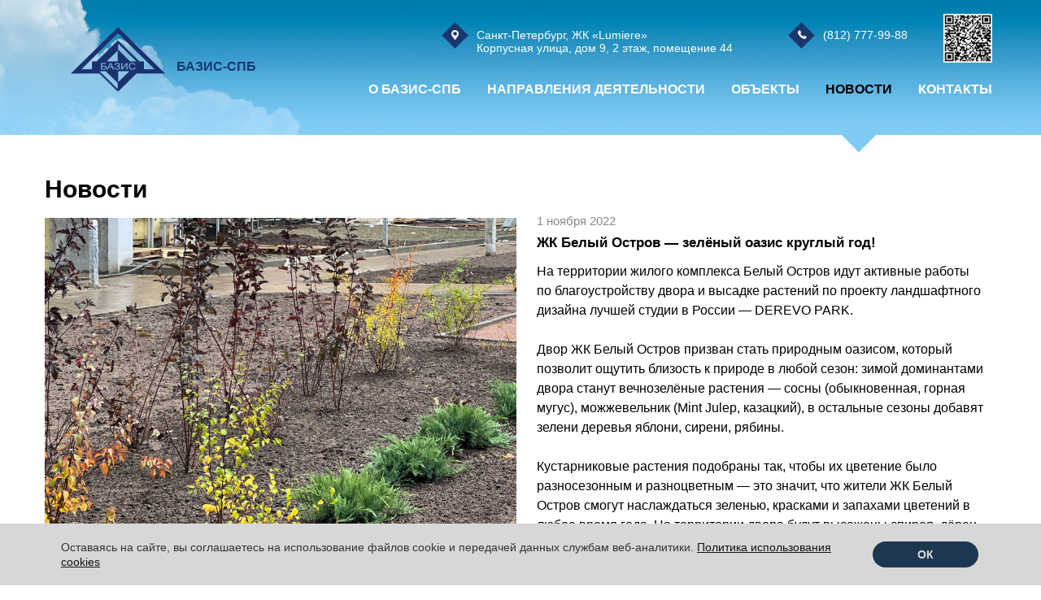

--- FILE ---
content_type: text/html; charset=UTF-8
request_url: https://bazis-spb.ru/news/zhk-belyy-ostrov-zelenyy-oazis-kruglyy-god-/
body_size: 10905
content:
<!DOCTYPE html>
<html lang="en">
<head>
    <meta charset="UTF-8">
    <title>ЖК Белый Остров — зелёный оазис круглый год!</title>
    <meta name="keywords" content="Базис Санкт-Петербург" />
    <meta name="description" content="Базис Санкт-Петербург">
    <meta name="viewport" content="width=device-width">
    <meta name="format-detection" content="telephone=no">
<!--    <link rel="stylesheet" href="/css/owl.carousel.min.css">-->
    <link rel="stylesheet" href="/css/style.css?v=0.16">
    <script src="https://api-maps.yandex.ru/2.1/?lang=ru_RU" type="text/javascript"></script>
    <link rel="icon" href="/img/logo.png" type="image/png">
</head>
<body>
    <header class="header" id="top">
    <div class="header__inner">
        <a title="О мерах по противодействию распространения COVID-19" target="_blank" href="https://lk.ecp.spb.ru/user/declaration-organization/?inn=7841014082&category=7" class="header__qr"></a>
        <div class="header__btn"></div>
        <div class="header__logo">
            <a href="/">
                <img src="/img/logo.png" alt="" class="header__logo-picture">
                <p class="header__logo-name">БАЗИС-СПБ</p>
            </a>
        </div>
        <div class="header__right">
            <div class="menu">
                <ul class="menu__list">
                                            <li class="menu__item ">
                            <a href="/about/" class="menu__link">О Базис-СПб</a>
                        </li>
                                            <li class="menu__item ">
                            <a href="/activities/" class="menu__link">Направления деятельности</a>
                        </li>
                                            <li class="menu__item ">
                            <a href="/objects/" class="menu__link">Объекты</a>
                        </li>
                                            <li class="menu__item active">
                            <a href="/news/" class="menu__link">Новости</a>
                        </li>
                                            <li class="menu__item ">
                            <a href="/#contacts" class="menu__link">Контакты</a>
                        </li>
                                    </ul>
            </div>
            <div class="header__contacts">
                <ul class="header__list">
                    <li class="header__item">
                        <span class="header__icon"></span> Санкт-Петербург, ЖК «Lumiere»<br>Корпусная улица, дом 9, 2 этаж, помещение 44                    </li>
                    <li class="header__item">
                        <span class="header__icon"></span> <a href="tel:78127779988" class="a-phone">(812) 777-99-88</a>
                    </li>
                    <li class="header__item header__item--qr">
                        <a title="О мерах по противодействию распространения COVID-19" target="_blank" href="https://lk.ecp.spb.ru/user/declaration-organization/?inn=7841014082&category=7"></a>
                    </li>
                </ul>
            </div>
            <div class="social">
                <ul class="social__list">
                                                                            </ul>
            </div>
        </div>
    </div>
</header>
<div class="wrapper news-inn">
    <div class="wrapper__inner">
        <h1>Новости</h1>
        <div class="object">
            <div class="object__left">
                                    <div class="object__list owl-carousel">
                                                    <div class="object__item">
                                <img src="/files/pages/166901823341.jpg" width="580" alt="" class="object__photo">
                            </div>
                                            </div>
                            </div>
            <div class="object__right">
                <div>
                    <span>1 ноября 2022</span>
                    <p>ЖК Белый Остров — зелёный оазис круглый год!</p>
                </div><p>На территории жилого комплекса Белый Остров идут активные работы по благоустройству двора и высадке растений по проекту ландшафтного дизайна лучшей студии в России &mdash;&nbsp;DEREVO PARK.&nbsp;</p>

<p>Двор ЖК Белый Остров призван стать природным оазисом, который позволит ощутить близость к природе в любой сезон: зимой доминантами двора станут вечнозелёные растения &mdash;&nbsp;сосны (обыкновенная, горная мугус), можжевельник (Mint Julep, казацкий), в остальные сезоны добавят зелени деревья яблони, сирени, рябины.&nbsp;</p>

<p>Кустарниковые растения подобраны так, чтобы их цветение было разносезонным и разноцветным &mdash;&nbsp;это значит, что жители ЖК Белый Остров смогут наслаждаться зеленью, красками и запахами цветений в любое время года. На территории двора будут высажены спирея, дёрен, хоста, астильба, астра, герань, очиток, котовник, кровохлебка, ирис, молиния, полынь, шалфей, щучка, живучка, флокс, стефанандра, пузыреплодник, лапчатка, барбарис, пахизандра.&nbsp;</p>

<p>Мы строим гармоничное зелёное пространство, островок тишины и уединённости, &mdash;&nbsp;это поможет чувствовать спокойствие, безопасность и уют в непосредственной близости с активно живущим городом.&nbsp;</p>

<p>ЖК Белый Остров находится на финальном этапе строительства &mdash; скоро сдаём в эксплуатацию! Сейчас действуют специальные условия на покупку квартиры &mdash; подробности узнавайте в отделе продаж.&nbsp;&nbsp;</p>            </div>
        </div>
        <div class="object__another">
            <div class="object__links">
                                <a href="/news/" class="object__btn blue-btn">Все новости</a>
            </div>
            <div class="social">
                <ul class="social__list">
                                                                            </ul>
            </div>
        </div>
        <div class="subscribe">
            <form action="get" class="subscribe__form">
                <p class="subscribe__title">Подписаться на новости</p>
                <input name="email" type="text" class="subscribe__field" placeholder="E-mail" required>
                <button type="submit" class="subscribe__btn">ок</button>
                <div class="subscribe__bottom-part">
                    <label class="feedback__label"><input name="s_policy_check" type="checkbox" class="feedback__field" required><span class="feedback__field-checkbox">Я соглашаюсь с <a href="/upload/БАЗИС-СПБ _ Политика в отношении обработки персональных данных .pdf" target="_blank">Политикой в отношении обработки персональных данных</a>.</span></label>
                </div>
            </form>
        </div>
    </div>
</div>

<footer class="footer">
    <a href="#top" class="footer__top"></a>
    <div class="footer__inner">
        <div class="footer__logo"></div>
        <div class="footer__col">
            <ul class="footer__list">
                                    <li class="footer__item ">
                        <a href="/about/" class="footer__link">О Базис-СПб</a>
                    </li>
                                    <li class="footer__item ">
                        <a href="/activities/" class="footer__link">Направления деятельности</a>
                    </li>
                                    <li class="footer__item ">
                        <a href="/objects/" class="footer__link">Объекты</a>
                    </li>
                                    <li class="footer__item active">
                        <a href="/news/" class="footer__link">Новости</a>
                    </li>
                                    <li class="footer__item ">
                        <a href="/#contacts" class="footer__link">Контакты</a>
                    </li>
                            </ul>
            <p class="footer__copyright">© 2026, Группа компаний «Базис».<br>Все права защищены</p>
        </div>
        <div class="footer__contacts">
            <div class="footer__address">Санкт-Петербург, ЖК «Lumiere»<br>Корпусная улица, дом 9, 2 этаж, помещение 44</div>
            <div class="footer__phone"><a href="tel:78127779988" class="a-phone">(812) 777-99-88</a></div>
            <ul class="social__list">
                                                            </ul>
        </div>
    </div>
</footer>
<div id="cookie_panel" class="js-cookie-container">
    <div class="cookie-panel">
        <div class="cookie-container">
            <div class="cookie-row">
                <div class="cookie-panel__in">
                    <p>Оставаясь на сайте, вы соглашаетесь на использование файлов cookie и передачей данных службам веб-аналитики. <span><a href="/upload/БАЗИС-СПБ Политика обработки файлов cookie .pdf" target="_blank">Политика использования cookies</a></span></p>
                    <div class="cookie-panel__btn js-cookie-btn">Ок</div>
                </div>
            </div>
        </div>
    </div>
</div>

<script src="/js/jquery-1.12.4.min.js"></script>
<script src="/js/owl.carousel.min.js"></script>
<script src="/js/jquery.form.js"></script>
<script src="/js/jquery.validate.js"></script>
<script src="/js/main.js?v=0.16"></script>
</body>
</html>



--- FILE ---
content_type: text/css
request_url: https://bazis-spb.ru/css/style.css?v=0.16
body_size: 63856
content:
@charset "UTF-8";
@import url(owl.carousel.min.css);
@import url("https://fonts.googleapis.com/css?family=PT+Sans:400,700");

.inline-block, audio,
canvas,
video, .icon-fb, .header .social__item:nth-child(1) .social__link, .icon-fb-g, .footer .social__item:nth-child(1):after, .icon-insta, .header .social__item:nth-child(2) .social__link, .icon-insta-g, .footer .social__item:nth-child(2):after, .icon-location, .header__item:nth-child(1):after, .contacts__icon:after, .icon-location-b, .footer__address:before, .icon-location-w, .contacts__item.address .contacts__icon:after, .icon-mail, .icon-mail-w, .contacts__item.mail .contacts__icon:after, .icon-map-logo, .icon-phone, .header__item:nth-child(2):after, .icon-phone-b, .footer__phone:before, .icon-phone-w, .contacts__item.phone .contacts__icon:after, .icon-timer, .icon-timer-w, .contacts__item.works .contacts__icon:after, .icon-vk-g, .footer .social__item:nth-child(3):after {
    display: -moz-inline-stack;
    display: inline-block;
    zoom: 1;
    *display: inline;
    vertical-align: top;
}

.clearfix, .header__inner, .object {
    *zoom: 1;
}

.clearfix:before, .header__inner:before, .object:before, .clearfix:after, .header__inner:after, .object:after {
    display: table;
    content: "";
}

.clearfix:after, .header__inner:after, .object:after {
    clear: both;
}

/* --------------------- reset meyer styles --------------------------- */
html {
    -webkit-box-sizing: border-box;
    -moz-box-sizing: border-box;
    box-sizing: border-box;
}

*, *:before, *:after {
    -webkit-box-sizing: inherit;
    -moz-box-sizing: inherit;
    box-sizing: inherit;
}

html, body, div, span, applet, object, iframe,
h1, h2, h3, h4, h5, h6, p, blockquote, pre,
a, abbr, acronym, address, big, cite, code,
del, dfn, em, img, ins, kbd, q, s, samp,
small, strike, strong, sub, sup, tt, var,
b, u, i, center,
dl, dt, dd, ol, ul, li,
fieldset, form, label, legend,
table, caption, tbody, tfoot, thead, tr, th, td,
article, aside, canvas, details, embed,
figure, figcaption, footer, header, hgroup,
menu, nav, output, ruby, section, summary,
time, mark, audio, video {
    margin: 0;
    padding: 0;
    border: 0;
    font-size: 100%;
    font: inherit;
    vertical-align: baseline;
}

article, aside, details, figcaption, figure,
footer, header, hgroup, menu, nav, section {
    display: block;
}

body {
    line-height: normal;
}

audio:not([controls]) {
    display: none;
}

ol, ul {
    list-style: none;
}

ul ul,
ul ol,
ol ol,
ol ul {
    margin-bottom: 0;
}

blockquote, q {
    quotes: none;
}

blockquote:before, blockquote:after,
q:before, q:after {
    content: '';
    content: none;
}

table {
    border-collapse: collapse;
    border-spacing: 0;
}

a img {
    border: 0;
}

/* --------------------- END reset meyer styles ---------------------- */
hr {
    border: 0px none;
    background: none;
    outline: none;
    height: 0;
    margin: 0;
}

[hidden] {
    display: none;
}

button,
input,
select,
textarea {
    font-size: 100%;
    margin: 0;
    padding: 0;
    vertical-align: baseline;
    *vertical-align: middle;
}

button,
input {
    line-height: normal;
    *overflow: visible;
    outline: none;
}

button::-moz-focus-inner,
input::-moz-focus-inner {
    border: 0;
    padding: 0;
}

button,
input[type="button"],
input[type="reset"],
input[type="submit"] {
    cursor: pointer;
    -webkit-appearance: button;
}

input[type="image"],
input[type="checkbox"],
input[type="radio"] {
    width: auto;
    height: auto;
    padding: 0;
    margin: 3px 0;
    *margin-top: 0;
    border-radius: 0;
    border: 0 \9;
}

input[type=button],
input[type=reset],
input[type=submit] {
    width: auto;
    height: auto;
}

input[type=checkbox],
input[type=radio] {
    cursor: pointer;
}

textarea {
    overflow: auto;
    vertical-align: top;
    height: auto;
}

select[multiple] {
    height: inherit;
    background-color: #fff;
}

input[type="file"] {
    width: auto;
    padding: initial;
    line-height: initial;
    border: initial;
    background-color: #fff;
    background-color: initial;
    line-height: 18px \9;
}

select,
input[type="file"] {
    height: 28px;
}

textarea {
    height: auto;
}

input[type="hidden"] {
    display: none;
}

input[type=file]:focus,
input[type=checkbox]:focus,
select:focus {
    outline: 1px dotted #666;
}

input[type="image"] {
    border: 0;
}

img {
    max-width: 100%;
}

a {
    outline: none;
    border-color: transparent;
}

a:hover, a :active, a:focus {
    outline: none;
}

.icons-sprite, .icon-fb-g, .footer .social__item:nth-child(1):after, .icon-insta-g, .footer .social__item:nth-child(2):after, .icon-location, .header__item:nth-child(1):after, .contacts__icon:after, .icon-location-b, .footer__address:before, .icon-location-w, .contacts__item.address .contacts__icon:after, .icon-mail, .icon-mail-w, .contacts__item.mail .contacts__icon:after, .icon-map-logo, .icon-phone, .header__item:nth-child(2):after, .icon-phone-b, .footer__phone:before, .icon-phone-w, .contacts__item.phone .contacts__icon:after, .icon-timer, .icon-timer-w, .contacts__item.works .contacts__icon:after,  .icon-vk-g, .footer .social__item:nth-child(3):after {
    background-image: url('../img/sprites/icons-s99ac806cf2.png');
    background-repeat: no-repeat;
}

.inline-block, audio, canvas, video, .icon-fb-g, .footer .social__item:nth-child(1):after, .icon-insta-g, .footer .social__item:nth-child(2):after, .icon-location, .header__item:nth-child(1):after, .contacts__icon:after, .icon-location-b, .footer__address:before, .icon-location-w, .contacts__item.address .contacts__icon:after, .icon-mail, .icon-mail-w, .contacts__item.mail .contacts__icon:after, .icon-map-logo, .icon-phone, .header__item:nth-child(2):after, .icon-phone-b, .footer__phone:before, .icon-phone-w, .contacts__item.phone .contacts__icon:after, .icon-timer, .icon-timer-w, .contacts__item.works .contacts__icon:after,  .icon-vk-g, .footer .social__item:nth-child(3):after {
    display: -moz-inline-stack;
    display: inline-block;
    zoom: 1;
    *display: inline;
}

.icon-fb-g, .footer .social__item:nth-child(1):after {
    background-position: 0 0;
    height: 15px;
    width: 8px;
}

{
    background-position: 0 -61px
    ;
    height: 16px
    ;
    width: 14px
    ;
}

.icon-insta-g, .footer .social__item:nth-child(2):after {
    background-position: 0 -40px;
    height: 16px;
    width: 14px;
}

.icon-location, .header__item:nth-child(1):after, .contacts__icon:after {
    background-position: 0 -124px;
    height: 13px;
    width: 10px;
}

.icon-location-b, .footer__address:before {
    background-position: 0 -82px;
    height: 16px;
    width: 13px;
}

.icon-location-w, .contacts__item.address .contacts__icon:after {
    background-position: 0 -103px;
    height: 16px;
    width: 13px;
}

.icon-mail {
    background-position: 0 -160px;
    height: 13px;
    width: 16px;
}

.icon-mail-w, .contacts__item.mail .contacts__icon:after {
    background-position: 0 -142px;
    height: 13px;
    width: 16px;
}

.icon-map-logo {
    background-position: 0 -178px;
    height: 112px;
    width: 112px;
}

.icon-phone, .header__item:nth-child(2):after {
    background-position: 0 -337px;
    height: 12px;
    width: 12px;
}

.icon-phone-b, .footer__phone:before {
    background-position: 0 -295px;
    height: 16px;
    width: 16px;
}

.icon-phone-w, .contacts__item.phone .contacts__icon:after {
    background-position: 0 -316px;
    height: 16px;
    width: 16px;
}

.icon-timer {
    background-position: 0 -378px;
    height: 19px;
    width: 19px;
}

.icon-timer-w, .contacts__item.works .contacts__icon:after {
    background-position: 0 -354px;
    height: 19px;
    width: 19px;
}

{
    background-position: 0 -420px;
    height: 13px;
    width: 20px;
}

.icon-vk-g, .footer .social__item:nth-child(3):after {
    background-position: 0 -402px;
    height: 13px;
    width: 20px;
}

.footer .social__item {
    display: inline-block;
    vertical-align: top;
    margin: 0 15px;
}

.footer .social__item:nth-child(1) a:before {
    /*background: url("../img/fb-g.png") center no-repeat;*/
}

.footer .social__item:nth-child(2) a:before {
    /*background: url("../img/insta-g.png") center no-repeat;*/
}

.footer .social__item:nth-child(3) a:before {
    /*background: url("../img/vk-g.png") center no-repeat;*/
}

.social__link {
    width: 30px;
    height: 30px;
    position: relative;
    display: inline-block;
    line-height: 30px;
    text-align: center;
}

.social__list a {
    display: inline-block;
    vertical-align: middle;
}

.social__list a img {
    display: inline-block;
    vertical-align: middle;
    position: relative;
    z-index: 1;
}

.footer .social__link:hover:after {
    border-color: gray;
}

.insta {
    position: relative;
    left: 0px;
    top: -1px;
}

.footer .social__link:after {
    background-color: #ffffff;
    border: 1px solid transparent;
}

.header {
    background: url("../img/headerbg-short.jpg") center top no-repeat;
    min-height: 166px;
    padding-top: 33px;
}

.header__btn {
    position: absolute;
    top: 0;
    right: 0;
    width: 0;
    height: 15px;
    border-top: 3px solid #19376e;
    border-bottom: 3px solid #19376e;
}

.header__btn:before {
    width: 0;
    content: '';
    position: absolute;
    top: 3px;
    left: 0;
    height: 3px;
    background: #19376e;
}

.header__inner {
    max-width: 1160px;
    margin: auto;
}

.header__logo {
    float: left;
    width: 250px;
    margin-left: 27px;
}
.header__logo a {
  text-decoration: none;
}
.header__logo-picture {
    display: inline-block;
    vertical-align: middle;
}

.header__logo-name {
    display: inline-block;
    vertical-align: middle;
    color: #19376e;
    font-size: 16px;
    font-weight: 700;
    text-transform: uppercase;
    margin-left: 10px;
    margin-top: 18px;
}

.header__right {
    float: right;
    width: 780px;
    color: #ffffff;
}

.header__contacts {
    float: right;
    margin-top: -87px;
}

.header__list {
    display: inline-block;
    vertical-align: top;
    color: #ffffff;
    font-size: 14px;
    font-weight: 400;
}

.header__item {
    display: inline-block;
    vertical-align: top;
    position: relative;
    padding-left: 42px;
    padding-top: 3px;
    max-width: 375px;
}

.header__item:before {
    width: 23px;
    height: 23px;
    position: absolute;
    top: 0;
    left: 4px;
    background-color: #19376e;
    -webkit-transform: rotateZ(45deg);
    -moz-transform: rotateZ(45deg);
    -ms-transform: rotateZ(45deg);
    -o-transform: rotateZ(45deg);
    transform: rotateZ(45deg);
    content: '';
}

.header__item:after {
    position: absolute;
    content: '';
    top: 4px;
    left: 10px;
}

.header .social__link:after {
    content: none;
}

.header__item:nth-child(2) {
    margin-left: 65px;
}

.header .social {
    margin: -81px 615px 0 0;
    float: right;
}

.header .social__item {
    display: inline-block;
    vertical-align: middle;
    text-align: center;
    margin: 0 14px;
}

.header .social{
    margin-left: -8px;
}
.header .social__item {
    margin-left: 8px;
}

.menu {
    margin: 67px 0 0 0;
}

.menu__list {
    text-align: right;
}

.menu__item {
    display: inline-block;
    vertical-align: middle;
    margin: 0 14px;
}

.menu__item:first-child {
    margin-left: 0;
}

.menu__item:last-child {
    margin-right: 0;
}

.menu__item.active {
    position: relative;
}

.menu__item.active:before {
    width: 30px;
    height: 30px;
    background-color: #7fcaf4;
    content: '';
    position: absolute;
    top: 50px;
    left: calc(50% - 15px);
    -webkit-transform: rotateZ(45deg);
    -moz-transform: rotateZ(45deg);
    -ms-transform: rotateZ(45deg);
    -o-transform: rotateZ(45deg);
    transform: rotateZ(45deg);
    z-index: 1;
}

.menu__item.active a {
    color: #000000;
}

.menu__link {
    display: inline-block;
    text-decoration: none;
    color: #ffffff;
    font-size: 16px;
    font-weight: 700;
    text-transform: uppercase;
}

.menu__link:hover {
    text-decoration: underline;
}

.footer {
    min-height: 277px;
    background-color: #f9f9f9;
    padding: 63px 0 35px;
    margin-top: 150px;
    position: relative;
}

.footer__top {
    position: absolute;
    top: -25px;
    left: calc(50% - -5px);
    cursor: pointer;
}

.footer__top:hover:before {
    -webkit-transform: rotateZ(0deg);
    -moz-transform: rotateZ(0deg);
    -ms-transform: rotateZ(0deg);
    -o-transform: rotateZ(0deg);
    transform: rotateZ(0deg);
}

.footer__top:before {
    content: '';
    position: absolute;
    background: #1a3170;
    top: 0;
    left: calc(50% - 30px);
    width: 50px;
    height: 50px;
    -webkit-transform: rotateZ(45deg);
    -moz-transform: rotateZ(45deg);
    -ms-transform: rotateZ(45deg);
    -o-transform: rotateZ(45deg);
    transform: rotateZ(45deg);
    -webkit-transition: .5s;
    -moz-transition: .5s;
    -ms-transition: .5s;
    -o-transition: .5s;
    transition: .5s;
}

.footer__top:after {
    content: '';
    background: url("../img/to-top-arr.png") center no-repeat;
    position: absolute;
    top: 16px;
    left: calc(50% - 18px);
    width: 24px;
    height: 11px;
}

.footer__inner {
    max-width: 1170px;
    margin: auto;
}

.footer__logo {
    background: url("../img/foot-logo.png") 0 0 no-repeat;
    width: 220px;
    height: 80px;
    display: inline-block;
    vertical-align: top;
    margin: 5px 0 0 10px;
}

.footer__col {
    display: inline-block;
    vertical-align: top;
    margin: 13px 0 0 62px;
}

.footer__list {
    max-width: 350px;
}

.footer__copyright {
    margin-top: 45px;
    margin-left: 6px;
    max-width: 209px;
    height: 27px;
    color: #cbcac9;
    font-size: 12px;
}

.footer__contacts {
    float: right;
    width: 330px;
    margin: 8px 0 0 0;
}

.footer__address, .footer__phone {
    color: #5e5a58;
    font-size: 14px;
    position: relative;
    padding-left: 25px;
    margin-bottom: 15px;
}

.footer__address:before, .footer__phone:before {
    content: '';
    position: absolute;
    top: 0;
    left: 0;
}

.footer__item {
    display: inline-block;
    vertical-align: top;
    margin-left: 15px;
}

.footer__item:nth-child(1), .footer__item:nth-child(3) {
    margin-left: 0;
}

.footer__item:nth-child(1), .footer__item:nth-child(2) {
    margin-bottom: 15px;
}

.footer__link {
    display: inline-block;
    vertical-align: top;
    color: #19376e;
    font-size: 14px;
    font-weight: 700;
    text-transform: uppercase;
    text-decoration: none;
}

.footer__link:hover {
    text-decoration: underline;
}

.footer .social__list {
    margin-top: 43px;
    margin-left: -13px;
}

@media screen and (max-width: 1190px) {
    .header__inner {
        padding: 0 15px;
    }

    .header__logo {
        margin-left: 0;
    }

    .header .social__item {
        margin: 0 3px;
    }

    .header__right {
        width: 740px;
    }

    .header .social {
        margin: -81px 605px 0 0;
    }

    .menu__item {
        margin: 0 9px;
    }

    .footer__col {
        margin-left: 30px;
    }

    .footer .social__list {
        margin-top: 30px;
    }
}

@media screen and (max-width: 1023px) {
    .header {
        position: relative;
        padding-top: 15px;
        padding-bottom: 50px;
        -webkit-background-size: cover;
        background-size: cover;
        min-height: 150px;
        background-color: #3c95d5;
        background-position: 35% top;
    }
    .index .header{
        min-height: 1px;
        padding-bottom: 0;
    }

    .header.show {
        background-color: #3c95d5;
        background-image: none;
    }

    .header.show .header__right {
        display: block;
    }

    .header__line {
        position: absolute;
        bottom: 0;
        left: 0;
        background: url("../img/bg-transparent-part.png") center 0 no-repeat;
        width: 100%;
        height: 37px;
    }

    .header__line:before, .header__line:after {
        content: '';
        background: #ffffff;
        position: absolute;
        bottom: 0;
        width: calc(50% - 45px);
        height: 37px;
    }

    .header__line:before {
        left: 0;
    }

    .header__line:after {
        right: 0;
    }

    .header__btn {
        display: block;
    }

    .header__inner {
        padding: 0 15px;
    }

    .header__logo {
        float: none;
    }

    .header__right {
        display: none;
        float: none;
        width: 100%;
    }

    .header__btn {
        width: 25px;
        top: 32px;
        right: 20px;
    }

    .header__btn:before {
        width: 20px;
    }

    .header .menu {
        margin: 25px 0 0;
    }

    .header .menu__list {
        text-align: left;
    }

    .header .menu.show {
        display: block;
    }

    .header .menu__item {
        margin: 0 10px 10px;
    }

    .header .menu__item:last-child, .header .menu__item:first-child {
        margin: 0 10px 10px;
    }

    .header .menu__item.active:before {
        content: none;
    }

    .header__contacts, .header .social {
        float: none;
        margin: 15px auto 0;
    }

    .header .social {
        text-align: center;
    }

    .header__list {
        text-align: left;
    }

    .footer {
        margin-top: 75px;
    }

    .footer__contacts {
        width: 250px;
    }
}

@media screen and (max-width: 890px) {
    .footer__inner {
        position: relative;
        padding-bottom: 50px;
    }

    .footer__logo {
        display: block;
        margin: 10px auto;
        max-width: 151px;
        -webkit-background-size: 100%;
        background-size: 100%;
    }

    .footer__col {
        margin: 10px auto;
        display: block;
        text-align: center;
    }

    .footer__contacts {
        float: none;
        margin: 10px auto;
    }

    .footer__list, .footer__copyright {
        max-width: 100%;
        margin-left: auto;
    }

    .footer__copyright {
        position: absolute;
        bottom: 0;
        left: 0;
        width: 100%;
        margin-top: 0;
    }

    .footer__address, .footer__phone {
        text-align: center;
        padding-left: 0;
    }

    .footer__address:before, .footer__phone:before {
        position: static;
        margin: 10px auto;
        display: block;
    }

    .footer .social__list {
        margin: 25px auto 0;
        max-width: 100%;
        text-align: center;
    }
}

@media screen and (max-width: 767px) {
    .header {
        background-position: 29% top;
    }

    .header__logo {
        width: auto;
    }

    .header__logo-picture {
        max-width: 76px;
    }

    .header__logo-name {
        font-size: 10px;
        margin-left: 10px;
        margin-top: 15px;
        width: calc(100% - 100px);
    }
    .header__btn
    {
        top: 22px;
    }
}

@media screen and (max-width: 600px) {
    .header__list {
        text-align: center;
    }

    .header {
        background-position: 24.5% top;
    }

    .header__list {
        text-align: left;
    }

    .header__item {
        display: block;
        margin: 10px auto 20px;
    }

    .header__item:nth-child(2) {
        margin-left: 0;
        max-width: 150px;
    }

/*     .header__btn {
    top:10px;
    } */
}

@media screen and (max-width: 479px) {
    .menu__item {
        margin: 0 0 10px;
        display: block;
    }

    .menu__item:last-child, .menu__item:first-child {
        margin: 0 0 10px;
    }

    .footer__item {
        display: block;
        margin-bottom: 15px !important;
        margin-left: 0 !important;
    }
}

.object {
    padding-top: 43px;
}

.object__left {
    display: inline-block;
    vertical-align: top;
    float: left;
    width: 580px;
}

.object__list {
    margin-top: 10px;
    max-width: 580px;
}

.object__photo {
    display: block;
}

.object__right {
    display: inline-block;
    vertical-align: top;
    width: 549px;
    margin-left: 25px;
    padding-top: 5px;
    text-align: left;
}

.object__marker {
    /* Style for "Прямоуголь" */
    width: 90px;
    min-height: 40px;
    padding: 10px 0;
    background-color: #8fc2ed;
    text-align: center;
    color: #ffffff;
    font-size: 13px;
    font-weight: 600;
    text-transform: uppercase;
}

.object h5 {
    font-size: 30px;
    font-weight: 700;
    margin-bottom: 19px;
    float: right;
    width: 47%;
    margin-top: 5px;
}

.object__right>p {
    color: #010101;
    font-size: 16px;
    font-weight: 300;
    line-height: 24px;
    margin-bottom: 24px;
}

.object__right>p:last-child {
    margin-bottom: 0;
}

.object .owl-nav {
    position: absolute;
    top: 0;
    left: 0;
    width: 100%;
}

.object .owl-next, .object .owl-prev {
    position: absolute;
    top: 210px;
    background: url("../img/obj-arr.png") 0 0 no-repeat;
    width: 26px;
    height: 39px;
    color: transparent;
}

.object .owl-prev {
    left: 15px;
    -webkit-transform: scaleX(-1);
    -moz-transform: scaleX(-1);
    -ms-transform: scaleX(-1);
    -o-transform: scaleX(-1);
    transform: scaleX(-1);
}

.object .owl-next {
    right: 15px;
}

.object .owl-dots {
    position: absolute;
    left: 0;
    bottom: 15px;
    width: 100%;
    text-align: center;
}

.object .owl-dot {
    width: 16px;
    height: 16px;
    position: relative;
    display: inline-block;
    vertical-align: middle;
    margin: 0 5px;
}

.object .owl-dot:before {
    background: #ffffff;
    width: 12px;
    height: 12px;
    content: '';
    position: absolute;
    top: 0;
    left: 0;
    -webkit-transform: rotateZ(45deg);
    -moz-transform: rotateZ(45deg);
    -ms-transform: rotateZ(45deg);
    -o-transform: rotateZ(45deg);
    transform: rotateZ(45deg);
}

.object .owl-dot.active:before {
    background: #312275;
}

.object__another {
    /*margin-left: 10px;*/
    text-align: left;
}

.object__btn {
    display: inline-block;
    vertical-align: top;
    width: 215px;
    min-height: 50px;
    text-decoration: none;
    text-align: center;
    padding: 15px 0 10px;
    line-height: 20px;
}


.blue-btn:hover {
    color: #19376e;
    background: #ffffff;
}

.blue-btn {
    border: 1px solid #19376e;
    background: url("../img/small-arr.png") 15px center no-repeat, #19376e;
    color: #ffffff;
    font-size: 13px;
    text-transform: uppercase;
    float: left;
}

.object__btn{

}

.white-btn {
    border: 1px solid #19376e;
    color: #19376e;
    background: #ffffff;
    font-size: 18px;
    padding-top: 15px;
    font-weight: 300;
    margin-left: 13px;
}

.white-btn:hover {
    color: #ffffff;
    background: #19376e;
}

.objects .object {
    padding-top: 48px;
    padding-left: 10px;
}

.objects .wrapper__title {
    margin-bottom: 20px;
    text-align: left;
}

.objects h1 {
    float: none;
    width: auto;
    margin-top: 60px;
    font-size: 25px;
    margin-bottom: 10px;
    font-weight: bold;
}

.objects .object__marker {
    display: inline-block;
    vertical-align: top;
    text-align: center;
    padding: 12px 0;
}

.objects .object__marker-container {
    text-align: right;
    margin: -5px 0 0;
}

.objects .object__left {
    margin-left: auto;
}

.objects .object__list {
    margin-top: 0;
}

.objects .object__another {
    margin-top: 55px;
}

.objects .object__links {
    display: inline-block;
    vertical-align: middle;
}

.social {
    margin-left: 135px;
    margin-top: 4px;
    display: inline-block;
    vertical-align: middle;
}

.social__item {
    display: inline-block;
    vertical-align: top;
    margin: 0 15px;
}

.social__item:nth-child(1) a:before {
    background: url("../img/fb.png") center no-repeat;
}

.social__item:nth-child(2) a:before {
    background: url("../img/insta.png") center no-repeat;
}

.social__item:nth-child(3) a:before {
    background: url("../img/vk.png") center no-repeat;
}

.social__link {
    width: 30px;
    height: 30px;
    position: relative;
    display: inline-block;
    vertical-align: middle;
}

.social__link:hover:after {
    -webkit-transform: rotateZ(135deg);
    -moz-transform: rotateZ(135deg);
    -ms-transform: rotateZ(135deg);
    -o-transform: rotateZ(135deg);
    transform: rotateZ(135deg);
}

.social__link:after {
    width: 30px;
    height: 30px;
    background-color: #19376e;
    content: '';
    position: absolute;
    top: 0;
    left: 0;
    -webkit-transform: rotateZ(45deg);
    -moz-transform: rotateZ(45deg);
    -ms-transform: rotateZ(45deg);
    -o-transform: rotateZ(45deg);
    transform: rotateZ(45deg);
    -webkit-transition: .3s;
    -moz-transition: .3s;
    -ms-transition: .3s;
    -o-transition: .3s;
    transition: .3s;
}

@media screen and (max-width: 1170px) {
    .object {
        text-align: center;
    }

    .object__left {
        width: 580px;
        text-align: left;
    }

    .object__right {
        margin-left: 600px;
        display: block;
        width: auto;
    }

    .object h5 {
        width: 46%;
        margin-right: 25px;
        text-align: left;
    }

    .objects .object {
        padding-top: 25px;
        padding-left: 0;
    }
}

@media screen and (max-width: 1023px) {
    .wrapper.objects {
        background: #ffffff;
    }

    .object {
        padding-top: 15px;
    }

    .object .wrapper__inner {
        padding: 0 10px;
    }

    .object h5 {
        float: none;
        width: auto;
        margin: auto;
        text-align: center;
    }

    .object__left {
        max-width: 500px;
        width: 100%;
        margin: auto;
        display: block;
        float: none;
    }

    .object__right {
        max-width: 100%;
        display: block;
        margin: 15px 0 0;
        float: none;
        width: auto;
    }

    .object__links {
        margin-top: 20px;
    }

    .object__another {
        max-width: 445px;
        margin: auto;
    }

    .object .owl-dot:before {
        width: 8px;
        height: 8px;
    }

    .objects .object__marker-container {
        text-align: center;
    }

    .objects .object h5 {
        margin-top: 20px;
    }

    .objects .social {
        margin: 30px auto;
        text-align: center;
        display: block;
    }

    .objects .object__another {
        margin-top: 30px;
        text-align: center;
    }
}

@media screen and (max-width: 479px) {
    .object__btn {
        display: block;
    }

    .object__btn {
        margin: 10px auto;
        float: none;
    }

    .object .owl-prev, .object .owl-next {
        top: 150px;
        z-index: 1111;
    }
}

@media screen and (max-width: 400px) {
    .object .owl-prev, .object .owl-next {
        top: 100px;
        width: 10px;
        height: 26px;
        -webkit-background-size: 100% 100%;
        background-size: 100% 100%;
    }
}

.uncos {
    padding-top: 48px;
}

.uncos__inner {
    max-width: 1160px;
    margin: auto;
}

.uncos__information h3 {
    color: #010101;
    font-size: 14px;
    font-weight: bold;
}

.uncos__information span {
    color: #898989;
    font-size: 15px;
    font-weight: 300;
    margin-top: -5px;
    display: block;
}

.uncos__list {
    padding-top: 20px;
}

.uncos__information {
    display: inline-block;
    vertical-align: top;
    max-width: calc(100% - 455px);
    font-weight: 300;
    line-height: 24px;
    font-size: 14px;
    margin-left: 42px;
}

.uncos__information p {
    margin: 10px 0 0;
}

.uncos__photo {
    display: inline-block;
    vertical-align: top;
    max-width: 405px;
}

.uncos__item {
    margin-bottom: 40px;
}

.uncos a {
    margin-top: 50px;
    max-width: 195px;
    min-width: 195px;
    border: 1px solid #2b3079;
    background: #ffffff;
    text-decoration: none;
    text-align: center;
    text-transform: uppercase;
    padding: 10px 0 10px;
    color: #2b3079;
    font-size: 13px;
    font-weight: 600;
    display: block;
}

.uncos__link:hover {
    background: #2b3079;
    color: #ffffff;
    font-weight: bold;
}

@media screen and (max-width: 1170px) {
    .uncos {
        padding-top: 25px;
    }

    .uncos__information {
        margin-left: 20px;
    }
}

@media screen and (max-width: 767px) {
    .uncos__photo {
        max-width: 300px;
    }

    .uncos__information {
        max-width: calc(100% - 330px);
    }

    .uncos__link {
        margin-top: 25px;
    }
}

@media screen and (max-width: 639px) {
    .uncos {
        text-align: center;
    }

    .uncos__photo {
        max-width: 100%;
        display: block;
        margin: auto;
    }

    .uncos__information {
        max-width: 100%;
        display: block;
        margin: 15px auto 0;
    }

    .uncos__information a {
        margin: 30px auto;
    }

    .uncos__link {
        display: block;
        margin: 15px auto 0;
    }
}

.news-inn {
    padding-top: 50px;
}

.news-inn .wrapper__title {
    color: #000000;
    font-size: 30px;
    font-weight: 700;
}

.news-inn .object {
    padding-top: 8px;
}

.news-inn .object__links {
    display: inline-block;
    vertical-align: middle;
}

.news-inn .object__another {
    margin-top: 30px;
}

.news-inn .object__right div span {
    color: #898989;
    font-size: 15px;
    font-weight: 400;
    margin-top: 3px;
}

.news-inn .object__right div p {
    color: #010101;
    font-size: 17px;
    font-weight: bold;
    margin-top: 6px;
    margin-bottom: 12px;
    line-height: 23px;
}

.news-inn .social {
    margin-left: 135px;
    display: inline-block;
    vertical-align: middle;
}

.news-inn .social__item {
    display: inline-block;
    vertical-align: top;
    margin: 0 15px;
}


.news-inn .social__link:after {
    background-color: #19376e;
}

.subscribe {
    margin-top: 32px;
}

.subscribe__title {
    color: #000000;
    font-family: "Arial", sans-serif;
    font-size: 14px;
    margin-bottom: 13px;
}

.subscribe__field, .subscribe__btn {
    display: inline-block;
    vertical-align: middle;
}
.subscribe__field {
    color: #7e7e7e;
    font-family: "Arial", sans-serif;
    font-size: 14px;
    padding: 10px 15px;
    outline: none;
    width: 100%;
    max-width: 347px;
    border: 1px solid #b7bac2;
}

.subscribe__btn {
    max-width: 90px;
    width: 100%;
    padding: 11px 5px;
    background-color: #19376e;
    outline: none;
    margin-left: 3px;
    border: 1px solid transparent;
    color: #ffffff;
    font-size: 13px;
    font-weight: 600;
    text-transform: uppercase;
}

.subscribe__btn:hover {
    background: #ffffff;
    border-color: #19376e;
    color: #19376e;
}

@media screen and (max-width: 1023px) {
    .news-inn {
        padding-top: 25px;
    }

    .news-inn .wrapper__title {
        text-align: center;
    }

    .news-inn .social {
        margin: 25px auto 0;
        text-align: center;
        display: block;
    }

    .subscribe {
        text-align: center;
    }

    .subscribe__field {
        max-width: 340px;
    }
}

@media screen and (max-width: 767px) {
    .news-inn .object__another {
        text-align: center;
    }

    .subscribe {
        text-align: center;
    }

    .subscribe__field {
        max-width: 340px;
    }
}

@media screen and (max-width: 479px) {
    .subscribe__btn {
        display: block;
        max-width: 340px;
        margin: 15px auto 0;
    }
}

.way {
    padding-top: 49px;
}

.way .activity {
    padding-top: 35px;
}

.way .wrapper__inner {
    padding-left: 25px;
}

.way .object {
    padding-top: 10px;
}

.way h6 {
    color: #010101;
    font-size: 16px;
    font-weight: 700;
    line-height: 24px;
}

.way .object__right ul li {
    font-weight: 300;
    line-height: 24px;
    font-size: 17px;
    position: relative;
    padding-left: 15px;
    margin-bottom: 6px;
    margin-top: 10px;
}

.way .object__right ul li:before {
    content: '';
    width: 6px;
    height: 6px;
    background: #000000;
    position: absolute;
    top: 10px;
    left: 4px;
}

.way .object__left {
    margin-left: 0;
}

.way .object__right {
    width: auto;
    max-width: 540px;
}

.way .object__list-name {
    margin-top: 34px;
    margin-bottom: -5px;
}

.way .object__another {
    margin-top: 31px;
    margin-left: 0;
}

.way .owl-carousel .object__item {
    padding-left: 0;
}

.way .owl-carousel .object__item:before {
    content: none;
}

@media screen and (max-width: 1170px) {
    .way .object__right {
        max-width: 490px;
    }

    .way .object__another {
        margin-top: 15px;
    }
}

.index {
    position: relative;
}

.owl-carousel .owl-item {
    overflow: hidden;
}

.owl-carousel .owl-item .index__slider img {
    position: absolute;
    left: 50%;
    bottom: 0;
    height: 100%;
    z-index: 0;
    width: auto;
    margin-left: -960px;
    max-width: 1920px;

}

.index__picture-container {
    position: absolute;
    bottom: 0;
    left: 0;
    width: 100%;
    height: 100%;
}

.index__line {
    position: absolute;
    bottom: 0;
    left: 0;
    background: url("../img/bg-transparent-part.png") center 0 no-repeat;
    width: 100%;
    height: 37px;
}

.index__line:before, .index__line:after {
    content: '';
    background: #ffffff;
    position: absolute;
    bottom: 0;
    width: calc(50% - 45px);
    height: 37px;
}

.index__line:before {
    left: 0;
}

.index__line:after {
    right: 0;
}

.index__title {
    color: #090909;
    font-size: 36px;
    font-weight: 700;
    text-align: center;
}

.index .owl-nav {
    position: absolute;
    top: 0;
    left: 0;
    width: 100%;
}

.index .owl-next, .index .owl-prev {
    position: absolute;
    top: 371px;
    background: url("../img/obj-arr.png") 0 0 no-repeat;
    width: 26px;
    height: 39px;
    color: transparent;
}

.index .owl-prev {
    left: calc(50% - 580px);
    -webkit-transform: scaleX(-1);
    -moz-transform: scaleX(-1);
    -ms-transform: scaleX(-1);
    -o-transform: scaleX(-1);
    transform: scaleX(-1);
}

.index .owl-next {
    right: calc(50% - 580px);
}

.index .owl-dots {
    position: absolute;
    left: 0;
    /*bottom: 105px;*/
    bottom: 50px;
    width: 100%;
    text-align: center;
}

.index .owl-dot {
    width: 16px;
    height: 16px;
    position: relative;
    display: inline-block;
    vertical-align: middle;
    margin: 0 5px;
}

.index .owl-dot:before {
    border: 1px solid #fff;
    width: 12px;
    height: 12px;
    content: '';
    position: absolute;
    top: 0;
    left: 0;
    -webkit-transform: rotateZ(45deg);
    -moz-transform: rotateZ(45deg);
    -ms-transform: rotateZ(45deg);
    -o-transform: rotateZ(45deg);
    transform: rotateZ(45deg);
}

.index .owl-dot.active:before {
    border-color: #292e73;
    background-color: #292e73;
}

.main.activity__list {
    padding-top: 55px;
}

.main.activity {
    padding-bottom: 40px;
}

.main.objects {
    padding-top: 73px;
}

.index .header {
    position: absolute;
    top: 0;
    left: 0;
    background: none;
    z-index: 2;
    width: 100%;
}

.main.activity {
    padding-top: 35px;
}

.index__slider {
    min-height: 690px;
}

.index__wrap {
    max-width: 1170px;
    margin: auto;
    position: relative;
    padding: 150px 0 0 82px;
    z-index:3;
}

.index__carousel {
    width: 645px;
    height: 445px;
    /*border: 1px solid #ffffff;*/
    padding: 37px 20px 0 265px;
}

.index__slider h4 {
    color: #ffffff;
    font-size: 24px;
    margin-bottom: 20px;
}

.index__slider p {
    /*max-width: 321px;*/
    color: #ffffff;
    font-size: 30px;
    font-weight: 700;
    line-height: 36px;
}

.index__info {
    max-width: 1160px;
    margin: auto;
    position: absolute;
    top: 0;
    left: calc(50% - 580px);
    width: 1160px;
    z-index: 2;
}

.index__info .index__wrap {
    padding: 0;
    position: absolute;
    top: 182px;
    right: 90px;
    z-index: 1;
    width: 300px;
}

.index h1 {
    color: #ffffff;
    font-size: 30px;
}

.index h2 {
    color: #ffffff;
    font-size: 14px;
    line-height: 24px;
    margin-top: 22px;
    max-width: 310px;
}

.index__info a {
    width: 215px;
    height: 50px;
    background-color: #19376e;
    text-align: center;
    color: #ffffff;
    font-size: 13px;
    font-weight: 600;
    text-transform: uppercase;
    border: 1px solid transparent;
    text-decoration: none;
    display: block;
    margin-top: 83px;
    padding: 16px 0;
}

.index__info a:hover {
    background: #ffffff;
    color: #19376e;
    border-color: #19376e;
}

.index .menu__item:before {
    content: none;
}

.index__mobile-picture {
    display: none !important;
}

.main.objects:before {
    content: '';
    position: absolute;
    top: -1px;
    left: calc(50% - 38px);
    background: url("../img/triang-w.png") 0 0 no-repeat;
    width: 77px;
    height: 40px;
}

.main.objects:after {
    content: '';
    position: absolute;
    top: calc(100% - 1px);
    left: calc(50% - 38px);
    background: url("../img/triangle-g.png") 0 0 no-repeat;
    width: 77px;
    height: 40px;
}

.index .header__line {
    position: absolute;
    bottom: 0;
    left: 0;
    background: url("../img/bg-transparent-part.png") center 0 no-repeat;
    width: 100%;
    height: 37px;
    z-index: 1;
}

.index .header__line:before, .index .header__line:after {
    content: '';
    background: #ffffff;
    position: absolute;
    bottom: 0;
    width: calc(50% - 45px);
    height: 37px;
}

.index .header__line:before {
    left: 0;
}

.index .header__line:after {
    right: 0;
}

.activity__inner {
    max-width: 1170px;
    margin: auto;
}

.activity__list {
    text-align: center;
    padding-top: 35px;
}

.activity__picture {
    /* Style for "Прямоуголь" */
    width: 192px;
    height: 192px;
    line-height: 192px;
    position: relative;
    display: inline-block;
}

.activity__picture:before, .activity__picture:after {
    content: '';
    position: absolute;
}

.activity__picture:before {
    border: 1px solid #dce0e0;
    background-color: #f9fafb;
    width: 134px;
    height: 134px;
    -webkit-transform: rotateZ(45deg);
    -moz-transform: rotateZ(45deg);
    -ms-transform: rotateZ(45deg);
    -o-transform: rotateZ(45deg);
    transform: rotateZ(45deg);
    top: 27px;
    left: 27px;
    z-index: -1;
}

.activity__picture:after {
    top: 0;
    left: 0;
}

.activity p {
    color: #010101;
    font-size: 16px;
    line-height: 24px;
    font-weight: 600;
    margin-top: 15px;
}

.activity p span {
    display: inline-block;
}

.activity__item {
    display: inline-block;
    vertical-align: top;
    max-width: 230px;
    width: 100%;
    margin: 0 25px 35px;
}

.activity__item span {
    display: inline-block;
    vertical-align: middle;
}

.activity__item span img {
    display: inline-block;
    vertical-align: middle;
}

.objects {
    min-height: 776px;
    background-color: #f9fafb;
    text-align: center;
    position: relative;
}

.objects__inner {
    max-width: 1170px;
    margin: auto;
}

.objects__list {
    margin-top: 55px;
}

.objects__photo img {
    display: block;
    -webkit-transition: .5s;
    -moz-transition: .5s;
    -ms-transition: .5s;
    -o-transition: .5s;
    transition: .5s;
    max-height: 418px;
    width: 100%;
}

.objects__name {
    color: #ffffff;
    font-size: 16px;
    font-weight: 600;
    text-transform: uppercase;
    text-align: center;
    padding: 25px 0;
}

.objects__web-address {
    color: #010101;
    font-size: 16px;
    font-weight: 700;
    text-decoration: none;
    display: inline-block;
    margin-top: 45px;
}

.objects__web-address:hover {
    text-decoration: underline;
}

.objects__item {
    width: 370px;
    display: inline-block;
    vertical-align: top;
    background-color: #19376e;
    position: relative;
    min-height: 485px;
}

.objects__item:hover .objects__link {
    opacity: 1;
    z-index: 1;
}

.objects__item:hover img {
    opacity: .5;
}

.objects__item:nth-child(2) {
    margin: 0 20px 0;
}

.objects__link {
    -webkit-transition: .5s;
    -moz-transition: .5s;
    -ms-transition: .5s;
    -o-transition: .5s;
    transition: .5s;
    opacity: 0;
    z-index: -1;
    position: absolute;
    top: calc(50% - 23px);
    left: calc(50% - 97px);
    width: 194px;
    padding: 15px 0;
    min-height: 46px;
    border: 1px solid #ffffff;
    color: #ffffff;
    font-size: 13px;
    font-weight: 600;
    text-transform: uppercase;
    text-align: center;
    text-decoration: none;
}

.objects__link:hover {
    color: #19376e;
    background: #ffffff;
    border-color: #19376e;
}

.contacts {
    background-color: #f9fafb;
    padding: 60px 0 40px;
}

.contacts__inner {
    max-width: 1170px;
    margin: auto;
}

.contacts__description {
    color: #000000;
    font-size: 16px;
    text-align: center;
    margin: 36px 0 35px;
}

.contacts__icon:before {
    width: 33px;
    height: 33px;
    -webkit-transform: rotateZ(45deg);
    -moz-transform: rotateZ(45deg);
    -ms-transform: rotateZ(45deg);
    -o-transform: rotateZ(45deg);
    transform: rotateZ(45deg);
    content: '';
    position: absolute;
    top: 0;
    left: 0;
    background: #1a3170;
}

.contacts__icon:after {
    content: '';
    position: absolute;
    top: 0;
    left: 0;
}

.contacts__item {
    max-width: 306px;
    display: inline-block;
    vertical-align: top;
    margin: 0 15px 0;
    position: relative;
    padding-left: 55px;
    padding-top: 5px;
    line-height: 24px;
}

.contacts__item a {
    color: #19376e;
    font-size: 14px;
    font-weight: 600;
    text-decoration: none;
}

.contacts__item a:hover {
    text-decoration: underline;
}

.contacts__item.address {
    margin-left: 0;
}

.contacts__item.address .contacts__icon:after {
    top: 7px;
    left: 9px;
}

.contacts__item.phone {
    margin-left: 77px;
    max-width: 180px;
}

.contacts__item.phone .contacts__icon:after {
    top: 7px;
    left: 8px;
}

.contacts__item.works {
    margin-left: 88px;
    max-width: 200px;
}

.contacts__item.works .contacts__icon:after {
    top: 6px;
    left: 6px;
}

.contacts__item.mail {
    margin-right: 0;
    margin-left: 63px;
}

.contacts__item.mail .contacts__icon:after {
    top: 10px;
    left: 8px;
}

.contacts__ib {
    display: inline-block;
}

.news {
    padding: 75px 0 115px;
    position: relative;
}

.news:before {
    content: '';
    position: absolute;
    top: calc(100% - 1px);
    left: calc(50% - 38px);
    background: url("../img/triang-w.png") 0 0 no-repeat;
    width: 77px;
    height: 40px;
}

.news__inner {
    max-width: 1170px;
    margin: auto;
}

.news__list {
    text-align: center;
    margin-top: 40px;
}

.news__item {
    display: inline-block;
    vertical-align: top;
    max-width: 340px;
    text-align: left;
}

.news__item:nth-child(2) {
    margin: 0 40px 0;
}

.news__title {
    color: #010101;
    font-size: 16px;
    font-weight: 700;
    line-height: 24px;
    margin-bottom: 11px;
}

.news__information {
    font-size: 16px;
    font-weight: 300;
    line-height: 24px;
    margin-bottom: 28px;
}

.news__link {
    max-width: 196px;
    min-height: 45px;
    padding: 13px 0;
    border: 1px solid #2b3079;
    color: #2b3079;
    font-size: 13px;
    font-weight: 600;
    text-transform: uppercase;
    text-decoration: none;
    width: 100%;
    display: inline-block;
    text-align: center;
}

.news__link:hover {
    color: #ffffff;
    background: #2b3079;
}

.feedback {
    padding: 45px 0 75px;
}

.feedback__inner {
    max-width: 1160px;
    margin: auto;
}

.feedback__container {
    text-align: center;
    max-width: 900px;
    margin: auto;
}

.feedback__title {
    text-align: center;
    color: #090909;
    font-size: 24px;
    text-transform: uppercase;
    margin-bottom: 21px;
}

.feedback__form {
    text-align: left;
}

.feedback__left-part {
    display: inline-block;
    vertical-align: top;
    max-width: 430px;
    padding-left: 84px;
    width: 100%;
}

.feedback__bottom-part {
    display: inline-block;
    width: 100%;
    padding-left: 84px;
}

.feedback__label {
    margin-bottom: 25px;
    position: relative;
    display: block;
}

.feedback__label:last-child {
    margin-bottom: 0;
}

.feedback__field-name {
    color: #7e7e7e;
    font-family: "Arial", sans-serif;
    font-size: 14px;
    position: absolute;
    top: 10px;
    left: 10px;
    z-index: -1;
    -webkit-transition: .3s;
    -moz-transition: .3s;
    -ms-transition: .3s;
    -o-transition: .3s;
    transition: .3s;
}

.feedback__field-checkbox {
    color: #7e7e7e;
    font-family: "Arial", sans-serif;
    font-size: 14px;
    position: absolute;
    top: 10px;
    left: 10px;
    -webkit-transition: .3s;
    -moz-transition: .3s;
    -ms-transition: .3s;
    -o-transition: .3s;
    transition: .3s;
    margin-left: 10px;
}

.feedback__field {
    border: 1px solid #b7bac2;
    background-color: #ffffff;
    width: 100%;
    display: block;
    padding: 10px 10px;
    min-height: 40px;
    color: #7e7e7e;
    font-family: "Arial", sans-serif;
    font-size: 14px;
    cursor: pointer;
}

.feedback__field:focus::placeholder {
    font-size: 0;
}

.feedback__field:focus + .feedback__field-name {
    top: -20px;
    z-index: 1;
}

.feedback__area {
    max-width: 400px;
    height: 170px;
    border: 1px solid #b7bac2;
    background-color: #ffffff;
    width: 100%;
    display: inline-block;
    vertical-align: top;
    color: #7e7e7e;
    font-family: "Arial", sans-serif;
    font-size: 14px;
    margin-left: 7px;
    padding: 9px 19px;
    resize: none;
    outline: none;
}

.feedback__btn {
    max-width: 215px;
    padding: 15px 0;
    text-align: center;
    border: 1px solid #19376e;
    background: #ffffff;
    color: #19376e;
    font-size: 16px;
    display: block;
    margin: 41px auto 0;
    width: 100%;
    position: relative;
    left: -12px;
}

.feedback__btn:hover {
    background: #19376e;
    color: #ffffff;
}

.map {
    /*background: url("../img/map.jpg") center no-repeat;*/
    height: 398px;
    text-align: center;
    display: inline-block;
    vertical-align: middle;
    line-height: 398px;
    width: 100%;
}

.map:before {
    /*content: '';*/
    /*background: url("../img/map-logo.png") 0 0 no-repeat;*/
    /*width: 112px;*/
    /*height: 112px;*/
    /*display: inline-block;*/
    /*vertical-align: middle;*/
}

@media screen and (max-width: 1170px) {
    .activity__item {
        margin: 0 5px 35px;
    }

    .index {
        overflow: hidden;
    }

    .index .owl-next {
        right: calc(50% - 480px);
    }

    .index .owl-prev {
        left: calc(50% - 480px);
    }

    .index__carousel {
        width: 555px;
        padding: 25px 20px 0 230px;
    }

    .index__info {
        max-width: 1020px;
    }

    .index__info .index__wrap {
        right: 0;
    }

    .main.objects__item {
        width: 300px;
    }

    .main.contacts__item.phone, .main.contacts__item.works, .main.contacts__item.mail {
        margin-left: 25px;
    }

    .main.contacts__list {
        padding-left: 10px;
    }

    .owl-carousel .owl-item .index__slider img {
        margin-left: -920px;

    }
}

@media screen and (max-width: 1023px) {
    .index h2 {
        max-width: 100%;
    }

    .index__info a {
        margin-top: 25px;
    }

    .index__title {
        font-size: 26px;
    }

    .owl-carousel .owl-item .index__slider img {
        margin-left: -720px;
    }

    .main.activity {
        padding-top: 30px;
    }

    .index .header {
        background: none;
    }

    .index .header.show {
        background: #3c95d5;
        padding-bottom: 20px;
        position: relative;
        z-index: 2;
    }

    .index .header.show + .owl-carousel {
        margin-top: -50px;
        z-index: 0;
    }

    .index .header__line {
        display: none;
    }

    .index .index__carousel {
        width: 350px;
        padding: 25px;
    }

    .index .owl-next {
        right: 30px;
    }

    .index .owl-prev {
        left: 30px;
    }

    .index .index__carousel {
        border: none;
        height: auto;
        width: auto;
    }

    .index__info {
        position: static;
        background: #3c95d5;
        width: auto;
        margin: auto;
        padding: 0;
    }

    .index__info .index__wrap {
        position: static;
        width: auto;
        padding: 20px 20px;
    }

    .index__slider {
        padding-top: 120px;
        background-position: calc(50% - -135px) top;
        background-size: 2000px;
        min-height: 550px;
    }

    .index__slider .index__wrap {
        padding: 0;
        max-width: 80%;
        /*border: 1px solid #fff;*/
    }

    .index .index__slider p {
        max-width: 100%;
    }

    .index .owl-next, .index .owl-prev {
        top: 270px;
    }

    .index .owl-dots {
        bottom: 20px;
    }

    .index .index__link {
        margin-top: 25px;
    }

    .index .index__detail {
        max-width: 100%;
    }

    .main.objects__item {
        width: 30%;
        min-height: 1px;
    }

    .main.objects__item:nth-child(2) {
        margin: 0 2%;
    }

    .main.objects {
        padding-bottom: 30px;
        min-height: 1px;
    }

    .main.objects__web-address {
        margin-top: 25px;
    }

    .main.news {
        padding-bottom: 30px;
    }

    .main.news__inner {
        padding: 0 10px;
    }

    .main.news__item {
        margin-bottom: 35px;
    }

    .main.news__information {
        margin-bottom: 19px;
    }

    .main.news__link {
        margin: 10px auto 0;
        display: block;
    }

    .main.contacts__inner {
        padding: 0 10px;
    }

    .main.contacts__list {
        text-align: center;
        padding-left: 0;
    }

    .main.contacts__item.address, .main.contacts__item.phone, .main.contacts__item.works, .main.contacts__item.mail {
        width: 40%;
        max-width: 100%;
        margin: 0 20px 20px;
        text-align: left;
    }

    .main.contacts__item.address span {
        display: inline;
    }

    .feedback__left-part {
        padding-left: 0;
    }

    .feedback__bottom-part {
        padding-left: 0;
    }

    .feedback {
        padding-bottom: 0;
    }

    .feedback__inner {
        padding: 0 10px;
    }

    .feedback__form {
        text-align: center;
    }

    .feedback__area {
        margin-top: 25px;
        margin-left: 0;
    }

    .map {
        height: 220px;
        line-height: 220px;
    }

    .map:before {
        width: 90px;
        height: 90px;
        background-size: 100%;
    }

    .main.news__item {
        max-width: 230px;
    }

    .main.news__item:nth-child(2) {
        margin: 0 15px 0;
    }
}

@media screen and (max-width: 768px) {
    .owl-carousel .owl-item .index__slider img {
        margin-left: -570px;
    }

    .index__slider {
        padding-top: 120px;
        /*background: url("../img/sky.png") -350px 0 no-repeat;*/
        /*height: auto;*/
        /*background-size: cover;*/

        background-position: calc(50% - -105px) top;
        background-size: 1600px;
        min-height: 440px;
    }

    .index__slider .index__wrap {
        padding: 0;
        max-width: 96%;
        /*border: 1px solid #fff;*/
        z-index: 1;
    }

    .index .index__carousel {
        /*padding-bottom: 170px;*/
        min-height: 170px;
        text-align: center;
    }

    .index .index__mobile-picture {
        margin-top: -175px;
        display: block !important;
    }

    .index .owl-prev, .index .owl-next {
        width: 10px;
        height: 26px;
        -webkit-background-size: 100% 100%;
        background-size: 100% 100%;
    }

    .index .index__slider p {
        font-size: 22px;
        line-height: normal;
    }

    .index .index__slider h4 {
        font-size: 20px;
        margin-bottom: 10px;
    }

    .index .owl-next {
        right: 25px;
    }

    .index .owl-dots {
        bottom: 10px;
    }

    .index .owl-next, .index .owl-prev {
        top: 240px;
    }

    .main.news__item {
        max-width: 190px;
    }

    .index .owl-next {
        right: 20px;
    }

    .index .owl-prev {
        left: 20px;
    }
}

@media screen and (max-width: 640px) {
    .index .index__mobile-picture {
        margin-top: -145px;
    }

    .main.news__item {
        max-width: 340px;
        margin-bottom: 45px;
    }

    .main.news__item:nth-child(2) {
        margin-left: auto;
        margin-right: auto;
        margin-bottom: 45px;
    }

    .index__slider {
        background-position: calc(50% - -105px) top;
        background-size: 1200px;
        min-height: 330px;
    }

    .index .owl-next, .index .owl-prev {
        top: 190px;
    }

    .owl-carousel .owl-item .index__slider img {
        margin-left: -430px;
    }
}

@media screen and (max-width: 550px) {
    .index .index__mobile-picture {
        margin-top: -120px;
    }

    .main.objects__item {
        max-width: 370px;
        width: 100%;
        min-height: 1px;
        margin: 0 auto 20px;
    }

    .main.objects__item:nth-child(2) {
        margin: 0 auto 20px;
    }

    .main.objects__list {
        margin-top: 30px;
    }

    .main.objects {
        padding-bottom: 30px;
    }

    .main.contacts__item.address, .main.contacts__item.phone, .main.contacts__item.works, .main.contacts__item.mail {
        width: 100%;
        margin: 0 0 50px;
        min-height: 40px;
        padding-left: 0;
        text-align: center;
    }

    .main.contacts__item.address .contacts__ib, .main.contacts__item.phone .contacts__ib, .main.contacts__item.works .contacts__ib, .main.contacts__item.mail .contacts__ib {
        display: block;
    }

    .main.contacts__icon {
        position: relative;
        display: block !important;
        width: 20px;
        height: 20px;
        margin: auto;
        top: -30px;
        left: -5px;
    }

    .main.contacts {
        padding-bottom: 0;
    }

    .main.contacts__description {
        margin-bottom: 55px;
    }

    .index .owl-next {
        right: 15px;
    }

    .index .owl-prev {
        left: 15px;
    }

    .main.news__item:nth-child(2) {
        margin-left: 0;
        margin-right: 0;
    }

    .feedback__btn {
        position: static;
    }
}

@media screen and (max-width: 479px) {
    .index .index__mobile-picture {
        margin-top: -90px;
    }

    .index .index__carousel {
        /*padding-bottom: 90px;*/

    }

    .index .owl-next, .index .owl-prev {
        top: 200px;
    }

    .map {
        background-position: 39% center;
    }

    .index__slider {
        background-position: calc(50% - -80px) top;
        background-size: 1200px;
        min-height: 330px;
    }
}

@media screen and (max-width: 400px) {
    .index .index__mobile-picture {
        /*margin-top: -55px;*/
    }

    .index .index__carousel {
        /*padding-bottom: 70px;*/
    }

    .index .owl-dots {
        padding-bottom: 0;
    }

    .index .index__carousel {
        padding: 10px 20px;
        min-height: 110px;

    }

    .index__slider {
        min-height: 228px;
        padding-top: 80px;
        background-position: calc(50% - -55px) top;
        background-size: 830px;
    }

    .index .owl-next, .index .owl-prev {
        top: 120px;
    }

    .asd {

    }

    .owl-carousel .owl-item .index__slider img {
        margin-left: -300px;
    }
}

body {
    font-family: 'Open Sans', sans-serif;
    -webkit-font-smoothing: antialiased;
    -moz-osx-font-smoothing: grayscale;
    font-size: 16px;
}

.wrapper__inner {
    max-width: 1170px;
    margin: auto;
}

h1 {
    font-size: 30px;
    font-weight: 700;
}
.object h1{
    margin-bottom: 20px;
}
.object>div>div{
    margin-bottom: 10px;
}

@media screen and (max-width: 1170px) {
    .wrapper__inner {
        padding: 0 15px;
    }
}

/*example styles*/

.example__inner{
    max-width: 1170px;
    margin: auto;
}
.example{
    font-family: 'Open Sans', sans-serif;
}
.example h1{
    font-size: 30px;
    font-weight: bold;
}
.example h2{
    font-size: 24px;
    font-weight: bold;
}
.example h3{
    font-size: 22px;
    font-weight: bold;
}
.example h4{
    font-size: 20px;
    font-weight: bold;
}
.example h5{
    font-size: 18px;
    font-weight: bold;
}
.example h6{
    font-size: 16px;
    font-weight: bold;
}
.example p{
    padding: 10px 0;
    color: #010101;
    font-size: 16px;
    font-weight: 300;
    line-height: 24px;
}
.example li{
    margin: 10px 0;
}
.example ol{
    list-style: decimal;
    list-style-position: inside;

}
.example ul{
    list-style: square;
    list-style-position: inside;
}
.example__container {
    margin: 30px 0;
}
.example__field {
    position: relative;
}
form input{
    border: 1px solid #b7bac2;
    background-color: #ffffff;
    width: 100%;
    display: block;
    padding: 10px;
    min-height: 40px;
    color: #7e7e7e;
    font-family: "Arial", sans-serif;
    font-size: 14px;
    /*cursor: pointer;*/
    outline: none;
}
.example__field span{
    color: #7e7e7e;
    font-family: "Arial", sans-serif;
    font-size: 14px;
    position: absolute;
    top: 10px;
    left: 10px;
    z-index: -1;
    -webkit-transition: .3s;
    -moz-transition: .3s;
    -ms-transition: .3s;
    -o-transition: .3s;
    transition: .3s;
}
.example__field input:focus+span{
    top: -20px;
    z-index: 1;
}
.example .b-link:hover{
    color: #19376e;
    background: #ffffff;
}
.example .b-link{
    width: 215px;
    min-height: 50px;
    text-decoration: none;
    text-align: center;
    padding: 15px 0 10px;
    line-height: 20px;
    border: 1px solid #19376e;
    background: url(../img/small-arr.png) 15px center no-repeat, #19376e;
    color: #ffffff;
    font-size: 13px;
    text-transform: uppercase;
    display: inline-block;
    vertical-align: top;
}
.example .w-link:hover{
    color: #ffffff;
    background: #19376e;
}
.example .w-link{
    width: 215px;
    min-height: 50px;
    text-decoration: none;
    text-align: center;
    padding: 15px 0 10px;
    line-height: 20px;
    display: inline-block;
    vertical-align: top;
    border: 1px solid #19376e;
    color: #19376e;
    background: #ffffff;
    font-size: 18px;
    font-weight: 300;
    margin-left: 13px;
}

@media screen and (min-width: 302px) and (max-width: 1000px) {
    .objects__item {
        width: 100%;
        max-width: 370px;
        margin: 0 0 20px;
    }

    .objects__list {
        padding: 0 10px;
    }

    .objects__web-address {
        margin-top: 15px;
    }

    .objects__item {
        min-height: auto;
    }

    .news__inner {
        padding: 0 10px;
    }

    .news__item {
        margin: 0 0 40px;
        text-align: center;
    }

    .news__item:nth-child(2) {
        margin: 0 0 40px;
    }

    .news__item p {
        text-align: left;
    }

    .contacts__list {
        text-align: center;
        padding: 1px 10px 20px;
    }

    .contacts__list .contacts__item {
        margin: 0 0 20px;
        display: block;
        width: 100%;
        max-width: 100%;
        padding: 0;
    }

    .contacts__icon {
        display: block;
        margin: 0 auto 15px;
        float: none;
        position: relative;
        top: 0;
        left: 0;
        height: 46px;
        width: 46px;
    }

    .contacts__ib {
        display: block;
    }
    .objects__item:nth-child(2) {
        margin: 0 0 20px;
    }

}
.a-phone{
    text-decoration: none;
    color:#fff;
}
.footer__phone .a-phone{
    color:#5e5a58;
}
label.error,
.alert-error,
.info-msg {
    border-color: #ffe79e;
    background-color: #fff4c9;
    font-size: 14px;
    font-weight: 400;
    color: #635145;
    position: static;
    display: inline-block;
    border-width: 1px;
    padding: 10px 10px;
    -webkit-border-radius: 3px;
    -webkit-border-radius: 3px;
    border-radius: 3px;
    -webkit-box-shadow: 0 2px 2px 0 rgba(0,0,0,0.3);
    -webkit-box-shadow: 0 2px 2px 0 rgba(0,0,0,0.3);
    box-shadow: 0 2px 2px 0 rgba(0,0,0,0.3);
    outline: 0;
    -webkit-tap-highlight-color: transparent;
    line-height: normal;
    margin-bottom: 3px;
}
.alert-error {
    display: none;
}
.alert-ok,
.ok-msg {
    border-color: #4da0df;
    background-color: #dbefff;
    font-size: 14px;
    font-weight: 400;
    color: #4da0df;
    position: static;
    display: block;
    border-width: 1px;
    padding: 10px 10px;
    -webkit-border-radius: 3px;
    -webkit-border-radius: 3px;
    border-radius: 3px;
    -webkit-box-shadow: 0 2px 2px 0 rgba(0,0,0,0.3);
    -webkit-box-shadow: 0 2px 2px 0 rgba(0,0,0,0.3);
    box-shadow: 0 2px 2px 0 rgba(0,0,0,0.3);
    outline: 0;
    -webkit-tap-highlight-color: transparent;
    line-height: normal;
    margin-bottom: 20px;
}
.alert-ok {
    display: none;
}
.info-msg,
.ok-msg {
    margin-bottom: 10px;
    width: 98%;
}

.index__slider:after {
    content: '';
    display: block;
    position: absolute;
    top:0;
    left:0;
    width:100%;
    height:100%;
    background: rgba(0,0,0,0.33);
    z-index: 0;
}

.index__slider {
    /*min-height: 690px;*/
    position: relative;
}


.header__item--qr:before,
.header__item--qr:after
{
    display: none;
}
.header__item--qr
{
    background-image: url(/img/qr.png);
    background-position: center;
    background-repeat: no-repeat;
    background-size: contain;
    width: 60px;
    height: 60px;
    padding: 0;
    margin-left: 40px;
    position: relative;
    top: -15px;
    transition: .3s;
}
.header__item--qr:hover
{
    transform: scale(1.1);
}
.header__item--qr a
{
    position: absolute;
    left: 0;
    width: 100%;
    height: 100%;
    top: 0;
}
.header__inner
{
    position: relative;
}
.header__qr
{
    background-image: url(/img/qr.png);
    background-position: center;
    background-repeat: no-repeat;
    background-size: contain;
    width: 60px;
    height: 60px;
    padding: 0;
    margin-left: 40px;
    position: relative;
    top: 12px;
    position: absolute;
    right: 80px;
    display: none;
}
@media(max-width: 1023px)
{
    .header__item--qr
    {
        display: none;
    }
    .header__qr
    {
        display: block;
    }
}
@media(max-width: 767px)
{
    .header__qr
    {
        width: 50px;
        height: 50px;
        top: 0;
        right: 70px;
    }
}
.city_form_input{
    display: none;
}

.cookie-panel {
    position: fixed;
    width: 100%;
    padding-top: 20px;
    padding-bottom: 20px;
    font-size: 13px;
    color: #121314;
    background: #d7d7d7;
    bottom: 0;
    z-index: 10000000000;
}

.cookie-container {
    position: relative;
    clear: both;
    content: " ";
    display: block;
    margin-right: auto;
    margin-left: auto;
    max-width: calc(100% - 120px);
    min-height: 0;
    width: calc(100% - 120px);
    padding: 0 15px;
}

.cookie-row {

}

.cookie-panel__in {
    display: -webkit-flex;
    display: -moz-flex;
    display: -ms-flex;
    display: -o-flex;
    display: flex;
    align-items: center;
}

.cookie-panel p {
    color: #333;
    font-size: 14px;
    line-height: 135%;
    padding-right: 15px;
    margin-bottom: 0 !important;
    width: calc(100% - 132px);
}

.cookie-panel p a {
    color: #121314;
    text-decoration: underline;
}

.cookie-panel__btn {
    display: inline-block;
    text-decoration: none;
    text-align: center;
    height: 32px;
    width: 130px;
    border-radius: 22px;
    background-color: #1E3751;
    color: #d7d7d7;
    cursor: pointer;
    font-size: 14px;
    font-weight: 700;
    text-transform: uppercase;
    line-height: 32px;
    box-shadow: 0 2px 4px 0 rgba(18, 29, 148, 0);
    transition: .1s ease-in-out;
}

.cookie-panel__btn:hover {
    opacity: 0.9;
}

.cookie-panel.cookie-panel--close {
    display: none;
}

@media (max-width: 767px) {
    .cookie-panel__in {
        -webkit-flex-wrap: wrap;
        -moz-flex-wrap: wrap;
        -ms-flex-wrap: wrap;
        -o-flex-wrap: wrap;
        flex-wrap: wrap;
    }
    .cookie-panel {
        padding-top: 10px;
        padding-bottom: 10px;
    }

    .cookie-panel p {
        width: 100%;
        font-size: 13px;
        margin-bottom: 5px !important;
    }

    .cookie-panel__btn {
        width: 100%;
    }
}

--- FILE ---
content_type: text/javascript
request_url: https://bazis-spb.ru/js/main.js?v=0.16
body_size: 6933
content:
jQuery(function($){
    $('.owl-carousel').owlCarousel({
        items: 1,
        nav: true,
        loop: true
        // dots: false
    });

    $('.header__btn').click(function () {
        $('.header').toggleClass('show')
    });

    $(document).ready(function () {

        $(document).on('click', '.js-cookie-btn', function () {

            $(".js-cookie-container").stop().fadeOut();

            var date = new Date(Date.now() + 365 * 24 * 3600 * 1000);
            date = date.toUTCString();
            document.cookie = "USE_COOKIE=1; path=/; expires=Tue, " + date;
        });

    });

    /* mask input*/
    (function(e){function t(){var e=document.createElement("input"),t="onpaste";return e.setAttribute(t,""),"function"==typeof e[t]?"paste":"input"}var n,a=t()+".mask",r=navigator.userAgent,i=/iphone/i.test(r),o=/android/i.test(r);e.mask={definitions:{9:"[0-9]",a:"[A-Za-z]",s:'[*]',all:"[A-Za-z0-9]"},dataName:"rawMaskFn",placeholder:"_"},e.fn.extend({caret:function(e,t){var n;if(0!==this.length&&!this.is(":hidden"))return"number"==typeof e?(t="number"==typeof t?t:e,this.each(function(){this.setSelectionRange?this.setSelectionRange(e,t):this.createTextRange&&(n=this.createTextRange(),n.collapse(!0),n.moveEnd("character",t),n.moveStart("character",e),n.select())})):(this[0].setSelectionRange?(e=this[0].selectionStart,t=this[0].selectionEnd):document.selection&&document.selection.createRange&&(n=document.selection.createRange(),e=0-n.duplicate().moveStart("character",-1e5),t=e+n.text.length),{begin:e,end:t})},unmask:function(){return this.trigger("unmask")},mask:function(t,r){var c,l,s,u,f,h;return!t&&this.length>0?(c=e(this[0]),c.data(e.mask.dataName)()):(r=e.extend({placeholder:e.mask.placeholder,completed:null},r),l=e.mask.definitions,s=[],u=h=t.length,f=null,e.each(t.split(""),function(e,t){"?"==t?(h--,u=e):l[t]?(s.push(RegExp(l[t])),null===f&&(f=s.length-1)):s.push(null)}),this.trigger("unmask").each(function(){function c(e){for(;h>++e&&!s[e];);return e}function d(e){for(;--e>=0&&!s[e];);return e}function m(e,t){var n,a;if(!(0>e)){for(n=e,a=c(t);h>n;n++)if(s[n]){if(!(h>a&&s[n].test(R[a])))break;R[n]=R[a],R[a]=r.placeholder,a=c(a)}b(),x.caret(Math.max(f,e))}}function p(e){var t,n,a,i;for(t=e,n=r.placeholder;h>t;t++)if(s[t]){if(a=c(t),i=R[t],R[t]=n,!(h>a&&s[a].test(i)))break;n=i}}function g(e){var t,n,a,r=e.which;8===r||46===r||i&&127===r?(t=x.caret(),n=t.begin,a=t.end,0===a-n&&(n=46!==r?d(n):a=c(n-1),a=46===r?c(a):a),k(n,a),m(n,a-1),e.preventDefault()):27==r&&(x.val(S),x.caret(0,y()),e.preventDefault())}function v(t){var n,a,i,l=t.which,u=x.caret();t.ctrlKey||t.altKey||t.metaKey||32>l||l&&(0!==u.end-u.begin&&(k(u.begin,u.end),m(u.begin,u.end-1)),n=c(u.begin-1),h>n&&(a=String.fromCharCode(l),s[n].test(a)&&(p(n),R[n]=a,b(),i=c(n),o?setTimeout(e.proxy(e.fn.caret,x,i),0):x.caret(i),r.completed&&i>=h&&r.completed.call(x))),t.preventDefault())}function k(e,t){var n;for(n=e;t>n&&h>n;n++)s[n]&&(R[n]=r.placeholder)}function b(){x.val(R.join(""))}function y(e){var t,n,a=x.val(),i=-1;for(t=0,pos=0;h>t;t++)if(s[t]){for(R[t]=r.placeholder;pos++<a.length;)if(n=a.charAt(pos-1),s[t].test(n)){R[t]=n,i=t;break}if(pos>a.length)break}else R[t]===a.charAt(pos)&&t!==u&&(pos++,i=t);return e?b():u>i+1?(x.val(""),k(0,h)):(b(),x.val(x.val().substring(0,i+1))),u?t:f}var x=e(this),R=e.map(t.split(""),function(e){return"?"!=e?l[e]?r.placeholder:e:void 0}),S=x.val();x.data(e.mask.dataName,function(){return e.map(R,function(e,t){return s[t]&&e!=r.placeholder?e:null}).join("")}),x.attr("readonly")||x.one("unmask",function(){x.unbind(".mask").removeData(e.mask.dataName)}).bind("focus.mask",function(){clearTimeout(n);var e;S=x.val(),e=y(),n=setTimeout(function(){b(),e==t.length?x.caret(0,e):x.caret(e)},10)}).bind("blur.mask",function(){y(),x.val()!=S&&x.change()}).bind("keydown.mask",g).bind("keypress.mask",v).bind(a,function(){setTimeout(function(){var e=y(!0);x.caret(e),r.completed&&e==x.val().length&&r.completed.call(x)},0)}),y()}))}})})(jQuery);

    $(".js-phone").mask("+7 (999) 999-99-99");

    if ($('#map').length) {
        var myMap;

        function init() {
            myMap = new ymaps.Map("map", {
                center: [59.962438, 30.288921],
                zoom: 16,
                controls: [ 'zoomControl']
            });
            var myPlacemark = new ymaps.Placemark([59.962438, 30.288921], {}, {
                iconLayout: 'default#image',
                iconImageHref: '/img/map-logo.png',
                iconImageSize: [112, 112],
                iconImageOffset: [-56, -112]
            });
            myMap.geoObjects.add(myPlacemark);
            myMap.behaviors.disable("scrollZoom");
            myMap.behaviors.disable('drag');
        }

        ymaps.ready(init);
    }

    $('.footer__top').click(function(e){
        e.preventDefault();
        $('html, body').animate({scrollTop:0}, 1000);
    });

    feedbackInit();
});

function feedbackInit()
{
    if (!$('#feedback').length) return false;

    $("#feedback").validate({
        submitHandler: function(form) {
            $('button[type=submit]').attr('disabled', 'disabled');
            $('button[type=submit]').html('Подождите...');
            $(form).ajaxSubmit({
                dataType: "json",
                success: function(data) {
                    if (data) {
                        if (data.type == "error") {
                            $('button[type=submit]').removeAttr('disabled');
                            $('button[type=submit]').html('Отправить');
                            $(form).find('.alert-error').html(data.data).show();
                        }
                        if (data.type == "ok") {
                            $(form).find('.alert-ok').html('Ваше сообщение успешно отправлено').show();
                            $(form).resetForm();
                            $('button[type=submit]').removeAttr('disabled');
                            $('button[type=submit]').html('Отправить');
                        }
                    }
                }
            });
        },
        rules: {
            f_name: "required",
            f_phone: "required",
            f_email: {
                required: true,
                email: true
            },
            f_policy_check: "required",
        },
        messages: {
            f_name: "Это поле обязательно для заполнения",
            f_phone: "Это поле обязательно для заполнения",
            f_msg: "Это поле обязательно для заполнения",
            f_email: {
                required: "Это поле обязательно для заполнения",
                email: "Проверьте, пожалуйста, правильность ввода E-mail"
            },
            f_policy_check: "Это поле обязательно для заполнения",
        }
    });
}

